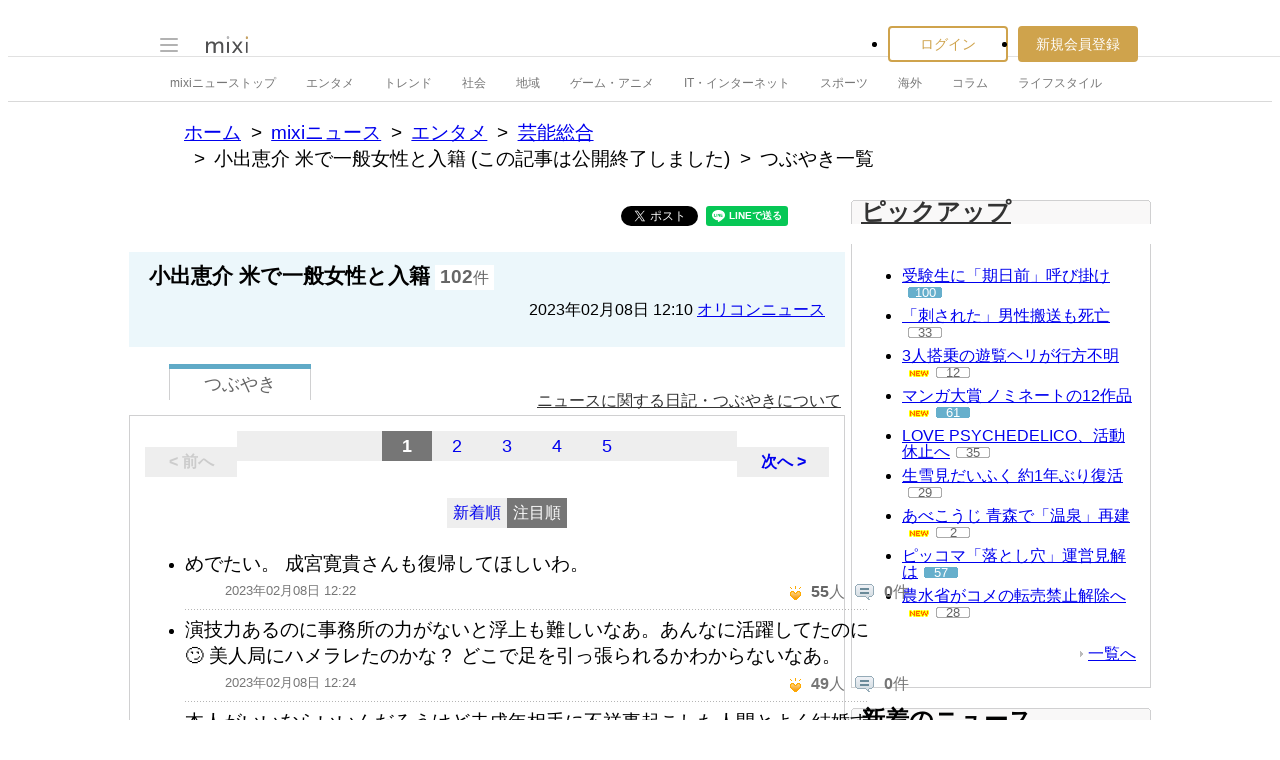

--- FILE ---
content_type: text/html; charset=utf-8
request_url: https://www.google.com/recaptcha/api2/aframe
body_size: 267
content:
<!DOCTYPE HTML><html><head><meta http-equiv="content-type" content="text/html; charset=UTF-8"></head><body><script nonce="rY59Avwds9WzG0v2ksAJpQ">/** Anti-fraud and anti-abuse applications only. See google.com/recaptcha */ try{var clients={'sodar':'https://pagead2.googlesyndication.com/pagead/sodar?'};window.addEventListener("message",function(a){try{if(a.source===window.parent){var b=JSON.parse(a.data);var c=clients[b['id']];if(c){var d=document.createElement('img');d.src=c+b['params']+'&rc='+(localStorage.getItem("rc::a")?sessionStorage.getItem("rc::b"):"");window.document.body.appendChild(d);sessionStorage.setItem("rc::e",parseInt(sessionStorage.getItem("rc::e")||0)+1);localStorage.setItem("rc::h",'1768896640277');}}}catch(b){}});window.parent.postMessage("_grecaptcha_ready", "*");}catch(b){}</script></body></html>

--- FILE ---
content_type: application/javascript; charset=utf-8
request_url: https://fundingchoicesmessages.google.com/f/AGSKWxWuoivDqhdOiwiCPYkX1HGSodc5cnPKAg6WV6NaOSBub-YPhUF-Xx1r4HbSYm687R65yqBEoKXalywpBguEXrxjbIJBOuH4ZYsUxOttk5GjLcFF_5yvtjHSlmW3fE5_kYPtV18xrjwXPEZ0u03FmmW8zlMHpc5F8267UR_f3KvrPmgmncQ5EDeH8HhU/_/adv_468./ads/ad_.php/ads/-720x90./google/adv.
body_size: -1289
content:
window['54f2c14b-968e-4684-875a-4262bcac091c'] = true;